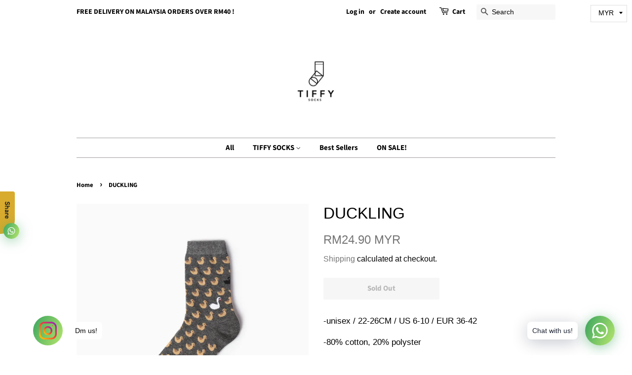

--- FILE ---
content_type: text/html; charset=utf-8
request_url: https://www.tiffysocks.com/products/duckling
body_size: 17877
content:
<!doctype html>
<html class="no-js">
<head>

  <!-- Basic page needs ================================================== -->
  <meta charset="utf-8">
  <meta http-equiv="X-UA-Compatible" content="IE=edge,chrome=1">

  
  <link rel="shortcut icon" href="//www.tiffysocks.com/cdn/shop/files/60798911_383733165685025_8230233348702732288_o_32x32.png?v=1613685084" type="image/png" />
  

  <!-- Title and description ================================================== -->
  <title>
  DUCKLING &ndash; TIFFY SOCKS 
  </title>

  
  <meta name="description" content="-unisex / 22-26CM / US 6-10 / EUR 36-42 -80% cotton, 20% polyster  ">
  

  <!-- Social meta ================================================== -->
  <!-- /snippets/social-meta-tags.liquid -->




<meta property="og:site_name" content="TIFFY SOCKS ">
<meta property="og:url" content="https://www.tiffysocks.com/products/duckling">
<meta property="og:title" content="DUCKLING">
<meta property="og:type" content="product">
<meta property="og:description" content="-unisex / 22-26CM / US 6-10 / EUR 36-42 -80% cotton, 20% polyster  ">

  <meta property="og:price:amount" content="24.90">
  <meta property="og:price:currency" content="MYR">

<meta property="og:image" content="http://www.tiffysocks.com/cdn/shop/products/IMG_2406_1200x1200.JPG?v=1527186856">
<meta property="og:image:secure_url" content="https://www.tiffysocks.com/cdn/shop/products/IMG_2406_1200x1200.JPG?v=1527186856">


<meta name="twitter:card" content="summary_large_image">
<meta name="twitter:title" content="DUCKLING">
<meta name="twitter:description" content="-unisex / 22-26CM / US 6-10 / EUR 36-42 -80% cotton, 20% polyster  ">


  <!-- Helpers ================================================== -->
  <link rel="canonical" href="https://www.tiffysocks.com/products/duckling">
  <meta name="viewport" content="width=device-width,initial-scale=1">
  <meta name="theme-color" content="#767676">

  <!-- CSS ================================================== -->
  <link href="//www.tiffysocks.com/cdn/shop/t/6/assets/timber.scss.css?v=171140521922949076031759252109" rel="stylesheet" type="text/css" media="all" />
  <link href="//www.tiffysocks.com/cdn/shop/t/6/assets/theme.scss.css?v=120388575793592535961759252109" rel="stylesheet" type="text/css" media="all" />

  <script>
    window.theme = window.theme || {};

    var theme = {
      strings: {
        addToCart: "Add to Cart",
        soldOut: "Sold Out",
        unavailable: "Unavailable",
        zoomClose: "Close (Esc)",
        zoomPrev: "Previous (Left arrow key)",
        zoomNext: "Next (Right arrow key)",
        addressError: "Error looking up that address",
        addressNoResults: "No results for that address",
        addressQueryLimit: "You have exceeded the Google API usage limit. Consider upgrading to a \u003ca href=\"https:\/\/developers.google.com\/maps\/premium\/usage-limits\"\u003ePremium Plan\u003c\/a\u003e.",
        authError: "There was a problem authenticating your Google Maps API Key."
      },
      settings: {
        // Adding some settings to allow the editor to update correctly when they are changed
        enableWideLayout: false,
        typeAccentTransform: false,
        typeAccentSpacing: false,
        baseFontSize: '17px',
        headerBaseFontSize: '32px',
        accentFontSize: '15px'
      },
      variables: {
        mediaQueryMedium: 'screen and (max-width: 768px)',
        bpSmall: false
      },
      moneyFormat: "\u003cspan class=money\u003eRM{{amount}} MYR\u003c\/span\u003e"
    }

    document.documentElement.className = document.documentElement.className.replace('no-js', 'supports-js');
  </script>

  <!-- Header hook for plugins ================================================== -->
  <script>window.performance && window.performance.mark && window.performance.mark('shopify.content_for_header.start');</script><meta id="shopify-digital-wallet" name="shopify-digital-wallet" content="/14229544/digital_wallets/dialog">
<meta name="shopify-checkout-api-token" content="c4d5e511470b22c8b5253a23d75e5c14">
<meta id="in-context-paypal-metadata" data-shop-id="14229544" data-venmo-supported="false" data-environment="production" data-locale="en_US" data-paypal-v4="true" data-currency="MYR">
<link rel="alternate" type="application/json+oembed" href="https://www.tiffysocks.com/products/duckling.oembed">
<script async="async" src="/checkouts/internal/preloads.js?locale=en-MY"></script>
<script id="shopify-features" type="application/json">{"accessToken":"c4d5e511470b22c8b5253a23d75e5c14","betas":["rich-media-storefront-analytics"],"domain":"www.tiffysocks.com","predictiveSearch":true,"shopId":14229544,"locale":"en"}</script>
<script>var Shopify = Shopify || {};
Shopify.shop = "tiffysocks.myshopify.com";
Shopify.locale = "en";
Shopify.currency = {"active":"MYR","rate":"1.0"};
Shopify.country = "MY";
Shopify.theme = {"name":"Minimal","id":32611303458,"schema_name":"Minimal","schema_version":"8.4.3","theme_store_id":380,"role":"main"};
Shopify.theme.handle = "null";
Shopify.theme.style = {"id":null,"handle":null};
Shopify.cdnHost = "www.tiffysocks.com/cdn";
Shopify.routes = Shopify.routes || {};
Shopify.routes.root = "/";</script>
<script type="module">!function(o){(o.Shopify=o.Shopify||{}).modules=!0}(window);</script>
<script>!function(o){function n(){var o=[];function n(){o.push(Array.prototype.slice.apply(arguments))}return n.q=o,n}var t=o.Shopify=o.Shopify||{};t.loadFeatures=n(),t.autoloadFeatures=n()}(window);</script>
<script id="shop-js-analytics" type="application/json">{"pageType":"product"}</script>
<script defer="defer" async type="module" src="//www.tiffysocks.com/cdn/shopifycloud/shop-js/modules/v2/client.init-shop-cart-sync_C5BV16lS.en.esm.js"></script>
<script defer="defer" async type="module" src="//www.tiffysocks.com/cdn/shopifycloud/shop-js/modules/v2/chunk.common_CygWptCX.esm.js"></script>
<script type="module">
  await import("//www.tiffysocks.com/cdn/shopifycloud/shop-js/modules/v2/client.init-shop-cart-sync_C5BV16lS.en.esm.js");
await import("//www.tiffysocks.com/cdn/shopifycloud/shop-js/modules/v2/chunk.common_CygWptCX.esm.js");

  window.Shopify.SignInWithShop?.initShopCartSync?.({"fedCMEnabled":true,"windoidEnabled":true});

</script>
<script>(function() {
  var isLoaded = false;
  function asyncLoad() {
    if (isLoaded) return;
    isLoaded = true;
    var urls = ["\/\/shopify.privy.com\/widget.js?shop=tiffysocks.myshopify.com","https:\/\/js.smile.io\/v1\/smile-shopify.js?shop=tiffysocks.myshopify.com","https:\/\/cdn.shopify.com\/s\/files\/1\/0033\/3538\/9233\/files\/28aug26paidd20_free_final.js?v=1598190037\u0026shop=tiffysocks.myshopify.com"];
    for (var i = 0; i < urls.length; i++) {
      var s = document.createElement('script');
      s.type = 'text/javascript';
      s.async = true;
      s.src = urls[i];
      var x = document.getElementsByTagName('script')[0];
      x.parentNode.insertBefore(s, x);
    }
  };
  if(window.attachEvent) {
    window.attachEvent('onload', asyncLoad);
  } else {
    window.addEventListener('load', asyncLoad, false);
  }
})();</script>
<script id="__st">var __st={"a":14229544,"offset":28800,"reqid":"d4c41f3f-97bb-4a50-9393-f13697bf2cb5-1768678196","pageurl":"www.tiffysocks.com\/products\/duckling","u":"521a2db47e8c","p":"product","rtyp":"product","rid":9079276609};</script>
<script>window.ShopifyPaypalV4VisibilityTracking = true;</script>
<script id="captcha-bootstrap">!function(){'use strict';const t='contact',e='account',n='new_comment',o=[[t,t],['blogs',n],['comments',n],[t,'customer']],c=[[e,'customer_login'],[e,'guest_login'],[e,'recover_customer_password'],[e,'create_customer']],r=t=>t.map((([t,e])=>`form[action*='/${t}']:not([data-nocaptcha='true']) input[name='form_type'][value='${e}']`)).join(','),a=t=>()=>t?[...document.querySelectorAll(t)].map((t=>t.form)):[];function s(){const t=[...o],e=r(t);return a(e)}const i='password',u='form_key',d=['recaptcha-v3-token','g-recaptcha-response','h-captcha-response',i],f=()=>{try{return window.sessionStorage}catch{return}},m='__shopify_v',_=t=>t.elements[u];function p(t,e,n=!1){try{const o=window.sessionStorage,c=JSON.parse(o.getItem(e)),{data:r}=function(t){const{data:e,action:n}=t;return t[m]||n?{data:e,action:n}:{data:t,action:n}}(c);for(const[e,n]of Object.entries(r))t.elements[e]&&(t.elements[e].value=n);n&&o.removeItem(e)}catch(o){console.error('form repopulation failed',{error:o})}}const l='form_type',E='cptcha';function T(t){t.dataset[E]=!0}const w=window,h=w.document,L='Shopify',v='ce_forms',y='captcha';let A=!1;((t,e)=>{const n=(g='f06e6c50-85a8-45c8-87d0-21a2b65856fe',I='https://cdn.shopify.com/shopifycloud/storefront-forms-hcaptcha/ce_storefront_forms_captcha_hcaptcha.v1.5.2.iife.js',D={infoText:'Protected by hCaptcha',privacyText:'Privacy',termsText:'Terms'},(t,e,n)=>{const o=w[L][v],c=o.bindForm;if(c)return c(t,g,e,D).then(n);var r;o.q.push([[t,g,e,D],n]),r=I,A||(h.body.append(Object.assign(h.createElement('script'),{id:'captcha-provider',async:!0,src:r})),A=!0)});var g,I,D;w[L]=w[L]||{},w[L][v]=w[L][v]||{},w[L][v].q=[],w[L][y]=w[L][y]||{},w[L][y].protect=function(t,e){n(t,void 0,e),T(t)},Object.freeze(w[L][y]),function(t,e,n,w,h,L){const[v,y,A,g]=function(t,e,n){const i=e?o:[],u=t?c:[],d=[...i,...u],f=r(d),m=r(i),_=r(d.filter((([t,e])=>n.includes(e))));return[a(f),a(m),a(_),s()]}(w,h,L),I=t=>{const e=t.target;return e instanceof HTMLFormElement?e:e&&e.form},D=t=>v().includes(t);t.addEventListener('submit',(t=>{const e=I(t);if(!e)return;const n=D(e)&&!e.dataset.hcaptchaBound&&!e.dataset.recaptchaBound,o=_(e),c=g().includes(e)&&(!o||!o.value);(n||c)&&t.preventDefault(),c&&!n&&(function(t){try{if(!f())return;!function(t){const e=f();if(!e)return;const n=_(t);if(!n)return;const o=n.value;o&&e.removeItem(o)}(t);const e=Array.from(Array(32),(()=>Math.random().toString(36)[2])).join('');!function(t,e){_(t)||t.append(Object.assign(document.createElement('input'),{type:'hidden',name:u})),t.elements[u].value=e}(t,e),function(t,e){const n=f();if(!n)return;const o=[...t.querySelectorAll(`input[type='${i}']`)].map((({name:t})=>t)),c=[...d,...o],r={};for(const[a,s]of new FormData(t).entries())c.includes(a)||(r[a]=s);n.setItem(e,JSON.stringify({[m]:1,action:t.action,data:r}))}(t,e)}catch(e){console.error('failed to persist form',e)}}(e),e.submit())}));const S=(t,e)=>{t&&!t.dataset[E]&&(n(t,e.some((e=>e===t))),T(t))};for(const o of['focusin','change'])t.addEventListener(o,(t=>{const e=I(t);D(e)&&S(e,y())}));const B=e.get('form_key'),M=e.get(l),P=B&&M;t.addEventListener('DOMContentLoaded',(()=>{const t=y();if(P)for(const e of t)e.elements[l].value===M&&p(e,B);[...new Set([...A(),...v().filter((t=>'true'===t.dataset.shopifyCaptcha))])].forEach((e=>S(e,t)))}))}(h,new URLSearchParams(w.location.search),n,t,e,['guest_login'])})(!0,!0)}();</script>
<script integrity="sha256-4kQ18oKyAcykRKYeNunJcIwy7WH5gtpwJnB7kiuLZ1E=" data-source-attribution="shopify.loadfeatures" defer="defer" src="//www.tiffysocks.com/cdn/shopifycloud/storefront/assets/storefront/load_feature-a0a9edcb.js" crossorigin="anonymous"></script>
<script data-source-attribution="shopify.dynamic_checkout.dynamic.init">var Shopify=Shopify||{};Shopify.PaymentButton=Shopify.PaymentButton||{isStorefrontPortableWallets:!0,init:function(){window.Shopify.PaymentButton.init=function(){};var t=document.createElement("script");t.src="https://www.tiffysocks.com/cdn/shopifycloud/portable-wallets/latest/portable-wallets.en.js",t.type="module",document.head.appendChild(t)}};
</script>
<script data-source-attribution="shopify.dynamic_checkout.buyer_consent">
  function portableWalletsHideBuyerConsent(e){var t=document.getElementById("shopify-buyer-consent"),n=document.getElementById("shopify-subscription-policy-button");t&&n&&(t.classList.add("hidden"),t.setAttribute("aria-hidden","true"),n.removeEventListener("click",e))}function portableWalletsShowBuyerConsent(e){var t=document.getElementById("shopify-buyer-consent"),n=document.getElementById("shopify-subscription-policy-button");t&&n&&(t.classList.remove("hidden"),t.removeAttribute("aria-hidden"),n.addEventListener("click",e))}window.Shopify?.PaymentButton&&(window.Shopify.PaymentButton.hideBuyerConsent=portableWalletsHideBuyerConsent,window.Shopify.PaymentButton.showBuyerConsent=portableWalletsShowBuyerConsent);
</script>
<script data-source-attribution="shopify.dynamic_checkout.cart.bootstrap">document.addEventListener("DOMContentLoaded",(function(){function t(){return document.querySelector("shopify-accelerated-checkout-cart, shopify-accelerated-checkout")}if(t())Shopify.PaymentButton.init();else{new MutationObserver((function(e,n){t()&&(Shopify.PaymentButton.init(),n.disconnect())})).observe(document.body,{childList:!0,subtree:!0})}}));
</script>
<link id="shopify-accelerated-checkout-styles" rel="stylesheet" media="screen" href="https://www.tiffysocks.com/cdn/shopifycloud/portable-wallets/latest/accelerated-checkout-backwards-compat.css" crossorigin="anonymous">
<style id="shopify-accelerated-checkout-cart">
        #shopify-buyer-consent {
  margin-top: 1em;
  display: inline-block;
  width: 100%;
}

#shopify-buyer-consent.hidden {
  display: none;
}

#shopify-subscription-policy-button {
  background: none;
  border: none;
  padding: 0;
  text-decoration: underline;
  font-size: inherit;
  cursor: pointer;
}

#shopify-subscription-policy-button::before {
  box-shadow: none;
}

      </style>

<script>window.performance && window.performance.mark && window.performance.mark('shopify.content_for_header.end');</script>

  <script src="//www.tiffysocks.com/cdn/shop/t/6/assets/jquery-2.2.3.min.js?v=58211863146907186831536526320" type="text/javascript"></script>

  <script src="//www.tiffysocks.com/cdn/shop/t/6/assets/lazysizes.min.js?v=177476512571513845041536526320" async="async"></script>

  
  


<script>
window.mlvedaShopCurrency = "MYR";
window.shopCurrency = "MYR";
window.supported_currencies = "MYR AUD USD TWD BND EUR GBP HKD CNY JPY NZD SGD KRW";
</script><link href="https://monorail-edge.shopifysvc.com" rel="dns-prefetch">
<script>(function(){if ("sendBeacon" in navigator && "performance" in window) {try {var session_token_from_headers = performance.getEntriesByType('navigation')[0].serverTiming.find(x => x.name == '_s').description;} catch {var session_token_from_headers = undefined;}var session_cookie_matches = document.cookie.match(/_shopify_s=([^;]*)/);var session_token_from_cookie = session_cookie_matches && session_cookie_matches.length === 2 ? session_cookie_matches[1] : "";var session_token = session_token_from_headers || session_token_from_cookie || "";function handle_abandonment_event(e) {var entries = performance.getEntries().filter(function(entry) {return /monorail-edge.shopifysvc.com/.test(entry.name);});if (!window.abandonment_tracked && entries.length === 0) {window.abandonment_tracked = true;var currentMs = Date.now();var navigation_start = performance.timing.navigationStart;var payload = {shop_id: 14229544,url: window.location.href,navigation_start,duration: currentMs - navigation_start,session_token,page_type: "product"};window.navigator.sendBeacon("https://monorail-edge.shopifysvc.com/v1/produce", JSON.stringify({schema_id: "online_store_buyer_site_abandonment/1.1",payload: payload,metadata: {event_created_at_ms: currentMs,event_sent_at_ms: currentMs}}));}}window.addEventListener('pagehide', handle_abandonment_event);}}());</script>
<script id="web-pixels-manager-setup">(function e(e,d,r,n,o){if(void 0===o&&(o={}),!Boolean(null===(a=null===(i=window.Shopify)||void 0===i?void 0:i.analytics)||void 0===a?void 0:a.replayQueue)){var i,a;window.Shopify=window.Shopify||{};var t=window.Shopify;t.analytics=t.analytics||{};var s=t.analytics;s.replayQueue=[],s.publish=function(e,d,r){return s.replayQueue.push([e,d,r]),!0};try{self.performance.mark("wpm:start")}catch(e){}var l=function(){var e={modern:/Edge?\/(1{2}[4-9]|1[2-9]\d|[2-9]\d{2}|\d{4,})\.\d+(\.\d+|)|Firefox\/(1{2}[4-9]|1[2-9]\d|[2-9]\d{2}|\d{4,})\.\d+(\.\d+|)|Chrom(ium|e)\/(9{2}|\d{3,})\.\d+(\.\d+|)|(Maci|X1{2}).+ Version\/(15\.\d+|(1[6-9]|[2-9]\d|\d{3,})\.\d+)([,.]\d+|)( \(\w+\)|)( Mobile\/\w+|) Safari\/|Chrome.+OPR\/(9{2}|\d{3,})\.\d+\.\d+|(CPU[ +]OS|iPhone[ +]OS|CPU[ +]iPhone|CPU IPhone OS|CPU iPad OS)[ +]+(15[._]\d+|(1[6-9]|[2-9]\d|\d{3,})[._]\d+)([._]\d+|)|Android:?[ /-](13[3-9]|1[4-9]\d|[2-9]\d{2}|\d{4,})(\.\d+|)(\.\d+|)|Android.+Firefox\/(13[5-9]|1[4-9]\d|[2-9]\d{2}|\d{4,})\.\d+(\.\d+|)|Android.+Chrom(ium|e)\/(13[3-9]|1[4-9]\d|[2-9]\d{2}|\d{4,})\.\d+(\.\d+|)|SamsungBrowser\/([2-9]\d|\d{3,})\.\d+/,legacy:/Edge?\/(1[6-9]|[2-9]\d|\d{3,})\.\d+(\.\d+|)|Firefox\/(5[4-9]|[6-9]\d|\d{3,})\.\d+(\.\d+|)|Chrom(ium|e)\/(5[1-9]|[6-9]\d|\d{3,})\.\d+(\.\d+|)([\d.]+$|.*Safari\/(?![\d.]+ Edge\/[\d.]+$))|(Maci|X1{2}).+ Version\/(10\.\d+|(1[1-9]|[2-9]\d|\d{3,})\.\d+)([,.]\d+|)( \(\w+\)|)( Mobile\/\w+|) Safari\/|Chrome.+OPR\/(3[89]|[4-9]\d|\d{3,})\.\d+\.\d+|(CPU[ +]OS|iPhone[ +]OS|CPU[ +]iPhone|CPU IPhone OS|CPU iPad OS)[ +]+(10[._]\d+|(1[1-9]|[2-9]\d|\d{3,})[._]\d+)([._]\d+|)|Android:?[ /-](13[3-9]|1[4-9]\d|[2-9]\d{2}|\d{4,})(\.\d+|)(\.\d+|)|Mobile Safari.+OPR\/([89]\d|\d{3,})\.\d+\.\d+|Android.+Firefox\/(13[5-9]|1[4-9]\d|[2-9]\d{2}|\d{4,})\.\d+(\.\d+|)|Android.+Chrom(ium|e)\/(13[3-9]|1[4-9]\d|[2-9]\d{2}|\d{4,})\.\d+(\.\d+|)|Android.+(UC? ?Browser|UCWEB|U3)[ /]?(15\.([5-9]|\d{2,})|(1[6-9]|[2-9]\d|\d{3,})\.\d+)\.\d+|SamsungBrowser\/(5\.\d+|([6-9]|\d{2,})\.\d+)|Android.+MQ{2}Browser\/(14(\.(9|\d{2,})|)|(1[5-9]|[2-9]\d|\d{3,})(\.\d+|))(\.\d+|)|K[Aa][Ii]OS\/(3\.\d+|([4-9]|\d{2,})\.\d+)(\.\d+|)/},d=e.modern,r=e.legacy,n=navigator.userAgent;return n.match(d)?"modern":n.match(r)?"legacy":"unknown"}(),u="modern"===l?"modern":"legacy",c=(null!=n?n:{modern:"",legacy:""})[u],f=function(e){return[e.baseUrl,"/wpm","/b",e.hashVersion,"modern"===e.buildTarget?"m":"l",".js"].join("")}({baseUrl:d,hashVersion:r,buildTarget:u}),m=function(e){var d=e.version,r=e.bundleTarget,n=e.surface,o=e.pageUrl,i=e.monorailEndpoint;return{emit:function(e){var a=e.status,t=e.errorMsg,s=(new Date).getTime(),l=JSON.stringify({metadata:{event_sent_at_ms:s},events:[{schema_id:"web_pixels_manager_load/3.1",payload:{version:d,bundle_target:r,page_url:o,status:a,surface:n,error_msg:t},metadata:{event_created_at_ms:s}}]});if(!i)return console&&console.warn&&console.warn("[Web Pixels Manager] No Monorail endpoint provided, skipping logging."),!1;try{return self.navigator.sendBeacon.bind(self.navigator)(i,l)}catch(e){}var u=new XMLHttpRequest;try{return u.open("POST",i,!0),u.setRequestHeader("Content-Type","text/plain"),u.send(l),!0}catch(e){return console&&console.warn&&console.warn("[Web Pixels Manager] Got an unhandled error while logging to Monorail."),!1}}}}({version:r,bundleTarget:l,surface:e.surface,pageUrl:self.location.href,monorailEndpoint:e.monorailEndpoint});try{o.browserTarget=l,function(e){var d=e.src,r=e.async,n=void 0===r||r,o=e.onload,i=e.onerror,a=e.sri,t=e.scriptDataAttributes,s=void 0===t?{}:t,l=document.createElement("script"),u=document.querySelector("head"),c=document.querySelector("body");if(l.async=n,l.src=d,a&&(l.integrity=a,l.crossOrigin="anonymous"),s)for(var f in s)if(Object.prototype.hasOwnProperty.call(s,f))try{l.dataset[f]=s[f]}catch(e){}if(o&&l.addEventListener("load",o),i&&l.addEventListener("error",i),u)u.appendChild(l);else{if(!c)throw new Error("Did not find a head or body element to append the script");c.appendChild(l)}}({src:f,async:!0,onload:function(){if(!function(){var e,d;return Boolean(null===(d=null===(e=window.Shopify)||void 0===e?void 0:e.analytics)||void 0===d?void 0:d.initialized)}()){var d=window.webPixelsManager.init(e)||void 0;if(d){var r=window.Shopify.analytics;r.replayQueue.forEach((function(e){var r=e[0],n=e[1],o=e[2];d.publishCustomEvent(r,n,o)})),r.replayQueue=[],r.publish=d.publishCustomEvent,r.visitor=d.visitor,r.initialized=!0}}},onerror:function(){return m.emit({status:"failed",errorMsg:"".concat(f," has failed to load")})},sri:function(e){var d=/^sha384-[A-Za-z0-9+/=]+$/;return"string"==typeof e&&d.test(e)}(c)?c:"",scriptDataAttributes:o}),m.emit({status:"loading"})}catch(e){m.emit({status:"failed",errorMsg:(null==e?void 0:e.message)||"Unknown error"})}}})({shopId: 14229544,storefrontBaseUrl: "https://www.tiffysocks.com",extensionsBaseUrl: "https://extensions.shopifycdn.com/cdn/shopifycloud/web-pixels-manager",monorailEndpoint: "https://monorail-edge.shopifysvc.com/unstable/produce_batch",surface: "storefront-renderer",enabledBetaFlags: ["2dca8a86"],webPixelsConfigList: [{"id":"97026243","configuration":"{\"pixel_id\":\"1142608399508871\",\"pixel_type\":\"facebook_pixel\",\"metaapp_system_user_token\":\"-\"}","eventPayloadVersion":"v1","runtimeContext":"OPEN","scriptVersion":"ca16bc87fe92b6042fbaa3acc2fbdaa6","type":"APP","apiClientId":2329312,"privacyPurposes":["ANALYTICS","MARKETING","SALE_OF_DATA"],"dataSharingAdjustments":{"protectedCustomerApprovalScopes":["read_customer_address","read_customer_email","read_customer_name","read_customer_personal_data","read_customer_phone"]}},{"id":"50397379","eventPayloadVersion":"v1","runtimeContext":"LAX","scriptVersion":"1","type":"CUSTOM","privacyPurposes":["MARKETING"],"name":"Meta pixel (migrated)"},{"id":"73171139","eventPayloadVersion":"v1","runtimeContext":"LAX","scriptVersion":"1","type":"CUSTOM","privacyPurposes":["ANALYTICS"],"name":"Google Analytics tag (migrated)"},{"id":"shopify-app-pixel","configuration":"{}","eventPayloadVersion":"v1","runtimeContext":"STRICT","scriptVersion":"0450","apiClientId":"shopify-pixel","type":"APP","privacyPurposes":["ANALYTICS","MARKETING"]},{"id":"shopify-custom-pixel","eventPayloadVersion":"v1","runtimeContext":"LAX","scriptVersion":"0450","apiClientId":"shopify-pixel","type":"CUSTOM","privacyPurposes":["ANALYTICS","MARKETING"]}],isMerchantRequest: false,initData: {"shop":{"name":"TIFFY SOCKS ","paymentSettings":{"currencyCode":"MYR"},"myshopifyDomain":"tiffysocks.myshopify.com","countryCode":"MY","storefrontUrl":"https:\/\/www.tiffysocks.com"},"customer":null,"cart":null,"checkout":null,"productVariants":[{"price":{"amount":24.9,"currencyCode":"MYR"},"product":{"title":"DUCKLING","vendor":"tiffysocks","id":"9079276609","untranslatedTitle":"DUCKLING","url":"\/products\/duckling","type":""},"id":"32317868161","image":{"src":"\/\/www.tiffysocks.com\/cdn\/shop\/products\/IMG_2406.JPG?v=1527186856"},"sku":"","title":"Default Title","untranslatedTitle":"Default Title"}],"purchasingCompany":null},},"https://www.tiffysocks.com/cdn","fcfee988w5aeb613cpc8e4bc33m6693e112",{"modern":"","legacy":""},{"shopId":"14229544","storefrontBaseUrl":"https:\/\/www.tiffysocks.com","extensionBaseUrl":"https:\/\/extensions.shopifycdn.com\/cdn\/shopifycloud\/web-pixels-manager","surface":"storefront-renderer","enabledBetaFlags":"[\"2dca8a86\"]","isMerchantRequest":"false","hashVersion":"fcfee988w5aeb613cpc8e4bc33m6693e112","publish":"custom","events":"[[\"page_viewed\",{}],[\"product_viewed\",{\"productVariant\":{\"price\":{\"amount\":24.9,\"currencyCode\":\"MYR\"},\"product\":{\"title\":\"DUCKLING\",\"vendor\":\"tiffysocks\",\"id\":\"9079276609\",\"untranslatedTitle\":\"DUCKLING\",\"url\":\"\/products\/duckling\",\"type\":\"\"},\"id\":\"32317868161\",\"image\":{\"src\":\"\/\/www.tiffysocks.com\/cdn\/shop\/products\/IMG_2406.JPG?v=1527186856\"},\"sku\":\"\",\"title\":\"Default Title\",\"untranslatedTitle\":\"Default Title\"}}]]"});</script><script>
  window.ShopifyAnalytics = window.ShopifyAnalytics || {};
  window.ShopifyAnalytics.meta = window.ShopifyAnalytics.meta || {};
  window.ShopifyAnalytics.meta.currency = 'MYR';
  var meta = {"product":{"id":9079276609,"gid":"gid:\/\/shopify\/Product\/9079276609","vendor":"tiffysocks","type":"","handle":"duckling","variants":[{"id":32317868161,"price":2490,"name":"DUCKLING","public_title":null,"sku":""}],"remote":false},"page":{"pageType":"product","resourceType":"product","resourceId":9079276609,"requestId":"d4c41f3f-97bb-4a50-9393-f13697bf2cb5-1768678196"}};
  for (var attr in meta) {
    window.ShopifyAnalytics.meta[attr] = meta[attr];
  }
</script>
<script class="analytics">
  (function () {
    var customDocumentWrite = function(content) {
      var jquery = null;

      if (window.jQuery) {
        jquery = window.jQuery;
      } else if (window.Checkout && window.Checkout.$) {
        jquery = window.Checkout.$;
      }

      if (jquery) {
        jquery('body').append(content);
      }
    };

    var hasLoggedConversion = function(token) {
      if (token) {
        return document.cookie.indexOf('loggedConversion=' + token) !== -1;
      }
      return false;
    }

    var setCookieIfConversion = function(token) {
      if (token) {
        var twoMonthsFromNow = new Date(Date.now());
        twoMonthsFromNow.setMonth(twoMonthsFromNow.getMonth() + 2);

        document.cookie = 'loggedConversion=' + token + '; expires=' + twoMonthsFromNow;
      }
    }

    var trekkie = window.ShopifyAnalytics.lib = window.trekkie = window.trekkie || [];
    if (trekkie.integrations) {
      return;
    }
    trekkie.methods = [
      'identify',
      'page',
      'ready',
      'track',
      'trackForm',
      'trackLink'
    ];
    trekkie.factory = function(method) {
      return function() {
        var args = Array.prototype.slice.call(arguments);
        args.unshift(method);
        trekkie.push(args);
        return trekkie;
      };
    };
    for (var i = 0; i < trekkie.methods.length; i++) {
      var key = trekkie.methods[i];
      trekkie[key] = trekkie.factory(key);
    }
    trekkie.load = function(config) {
      trekkie.config = config || {};
      trekkie.config.initialDocumentCookie = document.cookie;
      var first = document.getElementsByTagName('script')[0];
      var script = document.createElement('script');
      script.type = 'text/javascript';
      script.onerror = function(e) {
        var scriptFallback = document.createElement('script');
        scriptFallback.type = 'text/javascript';
        scriptFallback.onerror = function(error) {
                var Monorail = {
      produce: function produce(monorailDomain, schemaId, payload) {
        var currentMs = new Date().getTime();
        var event = {
          schema_id: schemaId,
          payload: payload,
          metadata: {
            event_created_at_ms: currentMs,
            event_sent_at_ms: currentMs
          }
        };
        return Monorail.sendRequest("https://" + monorailDomain + "/v1/produce", JSON.stringify(event));
      },
      sendRequest: function sendRequest(endpointUrl, payload) {
        // Try the sendBeacon API
        if (window && window.navigator && typeof window.navigator.sendBeacon === 'function' && typeof window.Blob === 'function' && !Monorail.isIos12()) {
          var blobData = new window.Blob([payload], {
            type: 'text/plain'
          });

          if (window.navigator.sendBeacon(endpointUrl, blobData)) {
            return true;
          } // sendBeacon was not successful

        } // XHR beacon

        var xhr = new XMLHttpRequest();

        try {
          xhr.open('POST', endpointUrl);
          xhr.setRequestHeader('Content-Type', 'text/plain');
          xhr.send(payload);
        } catch (e) {
          console.log(e);
        }

        return false;
      },
      isIos12: function isIos12() {
        return window.navigator.userAgent.lastIndexOf('iPhone; CPU iPhone OS 12_') !== -1 || window.navigator.userAgent.lastIndexOf('iPad; CPU OS 12_') !== -1;
      }
    };
    Monorail.produce('monorail-edge.shopifysvc.com',
      'trekkie_storefront_load_errors/1.1',
      {shop_id: 14229544,
      theme_id: 32611303458,
      app_name: "storefront",
      context_url: window.location.href,
      source_url: "//www.tiffysocks.com/cdn/s/trekkie.storefront.cd680fe47e6c39ca5d5df5f0a32d569bc48c0f27.min.js"});

        };
        scriptFallback.async = true;
        scriptFallback.src = '//www.tiffysocks.com/cdn/s/trekkie.storefront.cd680fe47e6c39ca5d5df5f0a32d569bc48c0f27.min.js';
        first.parentNode.insertBefore(scriptFallback, first);
      };
      script.async = true;
      script.src = '//www.tiffysocks.com/cdn/s/trekkie.storefront.cd680fe47e6c39ca5d5df5f0a32d569bc48c0f27.min.js';
      first.parentNode.insertBefore(script, first);
    };
    trekkie.load(
      {"Trekkie":{"appName":"storefront","development":false,"defaultAttributes":{"shopId":14229544,"isMerchantRequest":null,"themeId":32611303458,"themeCityHash":"17740858126354867436","contentLanguage":"en","currency":"MYR","eventMetadataId":"bcfff85d-c8d5-4ca2-8a82-ae12a09d70f7"},"isServerSideCookieWritingEnabled":true,"monorailRegion":"shop_domain","enabledBetaFlags":["65f19447"]},"Session Attribution":{},"S2S":{"facebookCapiEnabled":false,"source":"trekkie-storefront-renderer","apiClientId":580111}}
    );

    var loaded = false;
    trekkie.ready(function() {
      if (loaded) return;
      loaded = true;

      window.ShopifyAnalytics.lib = window.trekkie;

      var originalDocumentWrite = document.write;
      document.write = customDocumentWrite;
      try { window.ShopifyAnalytics.merchantGoogleAnalytics.call(this); } catch(error) {};
      document.write = originalDocumentWrite;

      window.ShopifyAnalytics.lib.page(null,{"pageType":"product","resourceType":"product","resourceId":9079276609,"requestId":"d4c41f3f-97bb-4a50-9393-f13697bf2cb5-1768678196","shopifyEmitted":true});

      var match = window.location.pathname.match(/checkouts\/(.+)\/(thank_you|post_purchase)/)
      var token = match? match[1]: undefined;
      if (!hasLoggedConversion(token)) {
        setCookieIfConversion(token);
        window.ShopifyAnalytics.lib.track("Viewed Product",{"currency":"MYR","variantId":32317868161,"productId":9079276609,"productGid":"gid:\/\/shopify\/Product\/9079276609","name":"DUCKLING","price":"24.90","sku":"","brand":"tiffysocks","variant":null,"category":"","nonInteraction":true,"remote":false},undefined,undefined,{"shopifyEmitted":true});
      window.ShopifyAnalytics.lib.track("monorail:\/\/trekkie_storefront_viewed_product\/1.1",{"currency":"MYR","variantId":32317868161,"productId":9079276609,"productGid":"gid:\/\/shopify\/Product\/9079276609","name":"DUCKLING","price":"24.90","sku":"","brand":"tiffysocks","variant":null,"category":"","nonInteraction":true,"remote":false,"referer":"https:\/\/www.tiffysocks.com\/products\/duckling"});
      }
    });


        var eventsListenerScript = document.createElement('script');
        eventsListenerScript.async = true;
        eventsListenerScript.src = "//www.tiffysocks.com/cdn/shopifycloud/storefront/assets/shop_events_listener-3da45d37.js";
        document.getElementsByTagName('head')[0].appendChild(eventsListenerScript);

})();</script>
  <script>
  if (!window.ga || (window.ga && typeof window.ga !== 'function')) {
    window.ga = function ga() {
      (window.ga.q = window.ga.q || []).push(arguments);
      if (window.Shopify && window.Shopify.analytics && typeof window.Shopify.analytics.publish === 'function') {
        window.Shopify.analytics.publish("ga_stub_called", {}, {sendTo: "google_osp_migration"});
      }
      console.error("Shopify's Google Analytics stub called with:", Array.from(arguments), "\nSee https://help.shopify.com/manual/promoting-marketing/pixels/pixel-migration#google for more information.");
    };
    if (window.Shopify && window.Shopify.analytics && typeof window.Shopify.analytics.publish === 'function') {
      window.Shopify.analytics.publish("ga_stub_initialized", {}, {sendTo: "google_osp_migration"});
    }
  }
</script>
<script
  defer
  src="https://www.tiffysocks.com/cdn/shopifycloud/perf-kit/shopify-perf-kit-3.0.4.min.js"
  data-application="storefront-renderer"
  data-shop-id="14229544"
  data-render-region="gcp-us-central1"
  data-page-type="product"
  data-theme-instance-id="32611303458"
  data-theme-name="Minimal"
  data-theme-version="8.4.3"
  data-monorail-region="shop_domain"
  data-resource-timing-sampling-rate="10"
  data-shs="true"
  data-shs-beacon="true"
  data-shs-export-with-fetch="true"
  data-shs-logs-sample-rate="1"
  data-shs-beacon-endpoint="https://www.tiffysocks.com/api/collect"
></script>
</head>

<body id="duckling" class="template-product" >

  <div id="shopify-section-header" class="shopify-section"><style>
  .logo__image-wrapper {
    max-width: 170px;
  }
  /*================= If logo is above navigation ================== */
  
    .site-nav {
      
        border-top: 1px solid #a29d9d;
        border-bottom: 1px solid #a29d9d;
      
      margin-top: 30px;
    }

    
      .logo__image-wrapper {
        margin: 0 auto;
      }
    
  

  /*============ If logo is on the same line as navigation ============ */
  


  
</style>

<div data-section-id="header" data-section-type="header-section">
  <div class="header-bar">
    <div class="wrapper medium-down--hide">
      <div class="post-large--display-table">

        
          <div class="header-bar__left post-large--display-table-cell">

            

            

            
              <div class="header-bar__module header-bar__message">
                
                  FREE DELIVERY ON MALAYSIA ORDERS OVER RM40 !
                
              </div>
            

          </div>
        

        <div class="header-bar__right post-large--display-table-cell">

          
            <ul class="header-bar__module header-bar__module--list">
              
                <li>
                  <a href="/account/login" id="customer_login_link">Log in</a>
                </li>
                <li>or</li>
                <li>
                  <a href="/account/register" id="customer_register_link">Create account</a>
                </li>
              
            </ul>
          

          <div class="header-bar__module">
            <span class="header-bar__sep" aria-hidden="true"></span>
            <a href="/cart" class="cart-page-link">
              <span class="icon icon-cart header-bar__cart-icon" aria-hidden="true"></span>
            </a>
          </div>

          <div class="header-bar__module">
            <a href="/cart" class="cart-page-link">
              Cart
              <span class="cart-count header-bar__cart-count hidden-count">0</span>
            </a>
          </div>

          
            
              <div class="header-bar__module header-bar__search">
                


  <form action="/search" method="get" class="header-bar__search-form clearfix" role="search">
    
    <button type="submit" class="btn btn--search icon-fallback-text header-bar__search-submit">
      <span class="icon icon-search" aria-hidden="true"></span>
      <span class="fallback-text">Search</span>
    </button>
    <input type="search" name="q" value="" aria-label="Search" class="header-bar__search-input" placeholder="Search">
  </form>


              </div>
            
          

        </div>
      </div>
    </div>

    <div class="wrapper post-large--hide announcement-bar--mobile">
      
        
          <span>FREE DELIVERY ON MALAYSIA ORDERS OVER RM40 !</span>
        
      
    </div>

    <div class="wrapper post-large--hide">
      
        <button type="button" class="mobile-nav-trigger" id="MobileNavTrigger" aria-controls="MobileNav" aria-expanded="false">
          <span class="icon icon-hamburger" aria-hidden="true"></span>
          Menu
        </button>
      
      <a href="/cart" class="cart-page-link mobile-cart-page-link">
        <span class="icon icon-cart header-bar__cart-icon" aria-hidden="true"></span>
        Cart <span class="cart-count hidden-count">0</span>
      </a>
    </div>
    <nav role="navigation">
  <ul id="MobileNav" class="mobile-nav post-large--hide">
    
      
        <li class="mobile-nav__link">
          <a
            href="/collections/frontpage"
            class="mobile-nav"
            >
            All
          </a>
        </li>
      
    
      
        
        <li class="mobile-nav__link" aria-haspopup="true">
          <a
            href="/collections/frontpage"
            class="mobile-nav__sublist-trigger"
            aria-controls="MobileNav-Parent-2"
            aria-expanded="false">
            TIFFY SOCKS
            <span class="icon-fallback-text mobile-nav__sublist-expand" aria-hidden="true">
  <span class="icon icon-plus" aria-hidden="true"></span>
  <span class="fallback-text">+</span>
</span>
<span class="icon-fallback-text mobile-nav__sublist-contract" aria-hidden="true">
  <span class="icon icon-minus" aria-hidden="true"></span>
  <span class="fallback-text">-</span>
</span>

          </a>
          <ul
            id="MobileNav-Parent-2"
            class="mobile-nav__sublist">
            
              <li class="mobile-nav__sublist-link ">
                <a href="/collections/frontpage" class="site-nav__link">All <span class="visually-hidden">TIFFY SOCKS</span></a>
              </li>
            
            
              
                <li class="mobile-nav__sublist-link">
                  <a
                    href="/collections/the-picasso"
                    >
                    THE PICASSO
                  </a>
                </li>
              
            
              
                <li class="mobile-nav__sublist-link">
                  <a
                    href="/collections/sale"
                    >
                    NOM NOM NOM
                  </a>
                </li>
              
            
              
                <li class="mobile-nav__sublist-link">
                  <a
                    href="/collections/ankle-socks"
                    >
                    ANKLE SOCKS
                  </a>
                </li>
              
            
              
                <li class="mobile-nav__sublist-link">
                  <a
                    href="/collections/patterned-socks-1"
                    >
                    PATTERNED SOCKS
                  </a>
                </li>
              
            
              
                <li class="mobile-nav__sublist-link">
                  <a
                    href="/collections/weirdos"
                    >
                    WEIRDOS
                  </a>
                </li>
              
            
              
                <li class="mobile-nav__sublist-link">
                  <a
                    href="/collections/black-white"
                    >
                    BLACK &amp; WHITE
                  </a>
                </li>
              
            
          </ul>
        </li>
      
    
      
        <li class="mobile-nav__link">
          <a
            href="/collections/best-sellers"
            class="mobile-nav"
            >
            Best Sellers
          </a>
        </li>
      
    
      
        <li class="mobile-nav__link">
          <a
            href="/collections/sale-1"
            class="mobile-nav"
            >
            ON SALE!
          </a>
        </li>
      
    

    
      
        <li class="mobile-nav__link">
          <a href="/account/login" id="customer_login_link">Log in</a>
        </li>
        <li class="mobile-nav__link">
          <a href="/account/register" id="customer_register_link">Create account</a>
        </li>
      
    

    <li class="mobile-nav__link">
      
        <div class="header-bar__module header-bar__search">
          


  <form action="/search" method="get" class="header-bar__search-form clearfix" role="search">
    
    <button type="submit" class="btn btn--search icon-fallback-text header-bar__search-submit">
      <span class="icon icon-search" aria-hidden="true"></span>
      <span class="fallback-text">Search</span>
    </button>
    <input type="search" name="q" value="" aria-label="Search" class="header-bar__search-input" placeholder="Search">
  </form>


        </div>
      
    </li>
  </ul>
</nav>

  </div>

  <header class="site-header" role="banner">
    <div class="wrapper">

      
        <div class="grid--full">
          <div class="grid__item">
            
              <div class="h1 site-header__logo" itemscope itemtype="http://schema.org/Organization">
            
              
                <noscript>
                  
                  <div class="logo__image-wrapper">
                    <img src="//www.tiffysocks.com/cdn/shop/files/Snapseed_170x.jpg?v=1613676050" alt="TIFFY SOCKS " />
                  </div>
                </noscript>
                <div class="logo__image-wrapper supports-js">
                  <a href="/" itemprop="url" style="padding-top:100.0%;">
                    
                    <img class="logo__image lazyload"
                         src="//www.tiffysocks.com/cdn/shop/files/Snapseed_300x300.jpg?v=1613676050"
                         data-src="//www.tiffysocks.com/cdn/shop/files/Snapseed_{width}x.jpg?v=1613676050"
                         data-widths="[120, 180, 360, 540, 720, 900, 1080, 1296, 1512, 1728, 1944, 2048]"
                         data-aspectratio="1.0"
                         data-sizes="auto"
                         alt="TIFFY SOCKS "
                         itemprop="logo">
                  </a>
                </div>
              
            
              </div>
            
          </div>
        </div>
        <div class="grid--full medium-down--hide">
          <div class="grid__item">
            
<nav>
  <ul class="site-nav" id="AccessibleNav">
    
      
        <li>
          <a
            href="/collections/frontpage"
            class="site-nav__link"
            data-meganav-type="child"
            >
              All
          </a>
        </li>
      
    
      
      
        <li 
          class="site-nav--has-dropdown "
          aria-haspopup="true">
          <a
            href="/collections/frontpage"
            class="site-nav__link"
            data-meganav-type="parent"
            aria-controls="MenuParent-2"
            aria-expanded="false"
            >
              TIFFY SOCKS
              <span class="icon icon-arrow-down" aria-hidden="true"></span>
          </a>
          <ul
            id="MenuParent-2"
            class="site-nav__dropdown "
            data-meganav-dropdown>
            
              
                <li>
                  <a
                    href="/collections/the-picasso"
                    class="site-nav__link"
                    data-meganav-type="child"
                    
                    tabindex="-1">
                      THE PICASSO
                  </a>
                </li>
              
            
              
                <li>
                  <a
                    href="/collections/sale"
                    class="site-nav__link"
                    data-meganav-type="child"
                    
                    tabindex="-1">
                      NOM NOM NOM
                  </a>
                </li>
              
            
              
                <li>
                  <a
                    href="/collections/ankle-socks"
                    class="site-nav__link"
                    data-meganav-type="child"
                    
                    tabindex="-1">
                      ANKLE SOCKS
                  </a>
                </li>
              
            
              
                <li>
                  <a
                    href="/collections/patterned-socks-1"
                    class="site-nav__link"
                    data-meganav-type="child"
                    
                    tabindex="-1">
                      PATTERNED SOCKS
                  </a>
                </li>
              
            
              
                <li>
                  <a
                    href="/collections/weirdos"
                    class="site-nav__link"
                    data-meganav-type="child"
                    
                    tabindex="-1">
                      WEIRDOS
                  </a>
                </li>
              
            
              
                <li>
                  <a
                    href="/collections/black-white"
                    class="site-nav__link"
                    data-meganav-type="child"
                    
                    tabindex="-1">
                      BLACK &amp; WHITE
                  </a>
                </li>
              
            
          </ul>
        </li>
      
    
      
        <li>
          <a
            href="/collections/best-sellers"
            class="site-nav__link"
            data-meganav-type="child"
            >
              Best Sellers
          </a>
        </li>
      
    
      
        <li>
          <a
            href="/collections/sale-1"
            class="site-nav__link"
            data-meganav-type="child"
            >
              ON SALE!
          </a>
        </li>
      
    
  </ul>
</nav>

          </div>
        </div>
      

    </div>
  </header>
</div>



</div>

  <main class="wrapper main-content" role="main">
    <div class="grid">
        <div class="grid__item">
          

<div id="shopify-section-product-template" class="shopify-section"><div itemscope itemtype="http://schema.org/Product" id="ProductSection" data-section-id="product-template" data-section-type="product-template" data-image-zoom-type="lightbox" data-related-enabled="true" data-show-extra-tab="false" data-extra-tab-content="" data-enable-history-state="true">

  

  

  <meta itemprop="url" content="https://www.tiffysocks.com/products/duckling">
  <meta itemprop="image" content="//www.tiffysocks.com/cdn/shop/products/IMG_2406_grande.JPG?v=1527186856">

  <div class="section-header section-header--breadcrumb">
    

<nav class="breadcrumb" role="navigation" aria-label="breadcrumbs">
  <a href="/" title="Back to the frontpage">Home</a>

  

    
    <span aria-hidden="true" class="breadcrumb__sep">&rsaquo;</span>
    <span>DUCKLING</span>

  
</nav>


  </div>

  <div class="product-single">
    <div class="grid product-single__hero">
      <div class="grid__item post-large--one-half">

        

          <div class="product-single__photos">
            

            
              
              
<style>
  

  #ProductImage-21200458945 {
    max-width: 700px;
    max-height: 700.0px;
  }
  #ProductImageWrapper-21200458945 {
    max-width: 700px;
  }
</style>


              <div id="ProductImageWrapper-21200458945" class="product-single__image-wrapper supports-js zoom-lightbox" data-image-id="21200458945">
                <div style="padding-top:100.0%;">
                  <img id="ProductImage-21200458945"
                       class="product-single__image lazyload"
                       src="//www.tiffysocks.com/cdn/shop/products/IMG_2406_300x300.JPG?v=1527186856"
                       data-src="//www.tiffysocks.com/cdn/shop/products/IMG_2406_{width}x.JPG?v=1527186856"
                       data-widths="[180, 370, 540, 740, 900, 1080, 1296, 1512, 1728, 2048]"
                       data-aspectratio="1.0"
                       data-sizes="auto"
                       
                       alt="DUCKLING - tiffysocks">
                </div>
              </div>
            

            <noscript>
              <img src="//www.tiffysocks.com/cdn/shop/products/IMG_2406_1024x1024@2x.JPG?v=1527186856" alt="DUCKLING - tiffysocks">
            </noscript>
          </div>

          

        

        
        <ul class="gallery" class="hidden">
          
          <li data-image-id="21200458945" class="gallery__item" data-mfp-src="//www.tiffysocks.com/cdn/shop/products/IMG_2406_1024x1024@2x.JPG?v=1527186856"></li>
          
        </ul>
        

      </div>
      <div class="grid__item post-large--one-half">
        
        <h1 itemprop="name">DUCKLING</h1>

        <div itemprop="offers" itemscope itemtype="http://schema.org/Offer">
          

          <meta itemprop="priceCurrency" content="MYR">
          <link itemprop="availability" href="http://schema.org/OutOfStock">

          <div class="product-single__prices product-single__prices--policy-enabled">
            <span id="PriceA11y" class="visually-hidden">Regular price</span>
            <span id="ProductPrice" class="product-single__price" itemprop="price" content="24.9">
              <span class=money>RM24.90 MYR</span>
            </span>

            
              <span id="ComparePriceA11y" class="visually-hidden" aria-hidden="true">Sale price</span>
              <s id="ComparePrice" class="product-single__sale-price hide">
                <span class=money>RM24.90 MYR</span>
              </s>
            
          </div><div class="product-single__policies rte"><a href="/policies/shipping-policy">Shipping</a> calculated at checkout.
</div><form method="post" action="/cart/add" id="product_form_9079276609" accept-charset="UTF-8" class="product-form--wide" enctype="multipart/form-data"><input type="hidden" name="form_type" value="product" /><input type="hidden" name="utf8" value="✓" />
            <select name="id" id="ProductSelect-product-template" class="product-single__variants">
              
                
                  <option disabled="disabled">
                    Default Title - Sold Out
                  </option>
                
              
            </select>

            <div class="product-single__quantity">
              <label for="Quantity">Quantity</label>
              <input type="number" id="Quantity" name="quantity" value="1" min="1" class="quantity-selector">
            </div>

            <button type="submit" name="add" id="AddToCart" class="btn btn--wide">
              <span id="AddToCartText">Add to Cart</span>
            </button>
            
          <input type="hidden" name="product-id" value="9079276609" /><input type="hidden" name="section-id" value="product-template" /></form>

          
            <div class="product-description rte" itemprop="description">
              <meta charset="utf-8">
<p>-unisex<span> / 22-26CM / US 6-10 / EUR 36-42</span></p>
<p><span>-80% cotton, 20% polyster</span></p>
<p> </p>
            </div>
          
          
          <div id="shopify-product-reviews" data-id="9079276609"></div>


          
        </div>

      </div>
    </div>
  </div>

  
    





  <hr class="hr--clear hr--small">
  <div class="section-header section-header--medium">
    <h2 class="h4" class="section-header__title">More from this collection</h2>
  </div>
  <div class="grid-uniform grid-link__container">
    
    
    
      
        
          

          <div class="grid__item post-large--one-quarter medium--one-quarter small--one-half">
            











<div class=" sold-out">
  <a href="/collections/patterned-socks-1/products/egg" class="grid-link">
    <span class="grid-link__image grid-link__image-sold-out grid-link__image--product">
      
      
        <span class="badge badge--sold-out">
          <span class="badge__text">Sold Out</span>
        </span>
      
      <span class="grid-link__image-centered">
        
          
            
            
<style>
  

  #ProductImage-15798703425 {
    max-width: 300px;
    max-height: 300.0px;
  }
  #ProductImageWrapper-15798703425 {
    max-width: 300px;
  }
</style>

            <div id="ProductImageWrapper-15798703425" class="product__img-wrapper supports-js">
              <div style="padding-top:100.0%;">
                <img id="ProductImage-15798703425"
                     class="product__img lazyload"
                     src="//www.tiffysocks.com/cdn/shop/products/PEGG_300x300.jpg?v=1527186857"
                     data-src="//www.tiffysocks.com/cdn/shop/products/PEGG_{width}x.jpg?v=1527186857"
                     data-widths="[150, 220, 360, 470, 600, 750, 940, 1080, 1296, 1512, 1728, 2048]"
                     data-aspectratio="1.0"
                     data-sizes="auto"
                     alt="EGG - tiffysocks">
              </div>
            </div>
          
          <noscript>
            <img src="//www.tiffysocks.com/cdn/shop/products/PEGG_large.jpg?v=1527186857" alt="EGG - tiffysocks" class="product__img">
          </noscript>
        
      </span>
    </span>
    <p class="grid-link__title">EGG</p>
    
    
      <p class="grid-link__meta">
        
        
        
          
            <span class="visually-hidden">Regular price</span>
          
          <span class=money>RM24.90 MYR</span>
        
        <span class="shopify-product-reviews-badge" data-id="7520498177"></span>
        
      </p>
    
  </a>
</div>

          </div>
        
      
    
      
        
          

          <div class="grid__item post-large--one-quarter medium--one-quarter small--one-half">
            











<div class=" sold-out">
  <a href="/collections/patterned-socks-1/products/sushi-2-0" class="grid-link">
    <span class="grid-link__image grid-link__image-sold-out grid-link__image--product">
      
      
        <span class="badge badge--sold-out">
          <span class="badge__text">Sold Out</span>
        </span>
      
      <span class="grid-link__image-centered">
        
          
            
            
<style>
  

  #ProductImage-23060103364803 {
    max-width: 300px;
    max-height: 300.0px;
  }
  #ProductImageWrapper-23060103364803 {
    max-width: 300px;
  }
</style>

            <div id="ProductImageWrapper-23060103364803" class="product__img-wrapper supports-js">
              <div style="padding-top:100.0%;">
                <img id="ProductImage-23060103364803"
                     class="product__img lazyload"
                     src="//www.tiffysocks.com/cdn/shop/products/PhotoRoom_20201223_155537_300x300.png?v=1608710194"
                     data-src="//www.tiffysocks.com/cdn/shop/products/PhotoRoom_20201223_155537_{width}x.png?v=1608710194"
                     data-widths="[150, 220, 360, 470, 600, 750, 940, 1080, 1296, 1512, 1728, 2048]"
                     data-aspectratio="1.0"
                     data-sizes="auto"
                     alt="SUSHI 2.0">
              </div>
            </div>
          
          <noscript>
            <img src="//www.tiffysocks.com/cdn/shop/products/PhotoRoom_20201223_155537_large.png?v=1608710194" alt="SUSHI 2.0" class="product__img">
          </noscript>
        
      </span>
    </span>
    <p class="grid-link__title">SUSHI 2.0</p>
    
    
      <p class="grid-link__meta">
        
        
        
          
            <span class="visually-hidden">Regular price</span>
          
          <span class=money>RM22.90 MYR</span>
        
        <span class="shopify-product-reviews-badge" data-id="9079337409"></span>
        
      </p>
    
  </a>
</div>

          </div>
        
      
    
      
        
          

          <div class="grid__item post-large--one-quarter medium--one-quarter small--one-half">
            











<div class="">
  <a href="/collections/patterned-socks-1/products/watermelon-2" class="grid-link">
    <span class="grid-link__image grid-link__image-sold-out grid-link__image--product">
      
      
      <span class="grid-link__image-centered">
        
          
            
            
<style>
  

  #ProductImage-23059203719363 {
    max-width: 300px;
    max-height: 300.0px;
  }
  #ProductImageWrapper-23059203719363 {
    max-width: 300px;
  }
</style>

            <div id="ProductImageWrapper-23059203719363" class="product__img-wrapper supports-js">
              <div style="padding-top:100.0%;">
                <img id="ProductImage-23059203719363"
                     class="product__img lazyload"
                     src="//www.tiffysocks.com/cdn/shop/products/W2_300x300.jpg?v=1608690852"
                     data-src="//www.tiffysocks.com/cdn/shop/products/W2_{width}x.jpg?v=1608690852"
                     data-widths="[150, 220, 360, 470, 600, 750, 940, 1080, 1296, 1512, 1728, 2048]"
                     data-aspectratio="1.0"
                     data-sizes="auto"
                     alt="PINK WATERMELON">
              </div>
            </div>
          
          <noscript>
            <img src="//www.tiffysocks.com/cdn/shop/products/W2_large.jpg?v=1608690852" alt="PINK WATERMELON" class="product__img">
          </noscript>
        
      </span>
    </span>
    <p class="grid-link__title">PINK WATERMELON</p>
    
    
      <p class="grid-link__meta">
        
        
        
          
            <span class="visually-hidden">Regular price</span>
          
          <span class=money>RM24.90 MYR</span>
        
        <span class="shopify-product-reviews-badge" data-id="7520465729"></span>
        
      </p>
    
  </a>
</div>

          </div>
        
      
    
      
        
          

          <div class="grid__item post-large--one-quarter medium--one-quarter small--one-half">
            











<div class="">
  <a href="/collections/patterned-socks-1/products/fruit-2-0" class="grid-link">
    <span class="grid-link__image grid-link__image-sold-out grid-link__image--product">
      
      
      <span class="grid-link__image-centered">
        
          
            
            
<style>
  

  #ProductImage-21200513601 {
    max-width: 300px;
    max-height: 300.0px;
  }
  #ProductImageWrapper-21200513601 {
    max-width: 300px;
  }
</style>

            <div id="ProductImageWrapper-21200513601" class="product__img-wrapper supports-js">
              <div style="padding-top:100.0%;">
                <img id="ProductImage-21200513601"
                     class="product__img lazyload"
                     src="//www.tiffysocks.com/cdn/shop/products/IMG_2410_300x300.JPG?v=1527186858"
                     data-src="//www.tiffysocks.com/cdn/shop/products/IMG_2410_{width}x.JPG?v=1527186858"
                     data-widths="[150, 220, 360, 470, 600, 750, 940, 1080, 1296, 1512, 1728, 2048]"
                     data-aspectratio="1.0"
                     data-sizes="auto"
                     alt="FRUIT 2.0 - tiffysocks">
              </div>
            </div>
          
          <noscript>
            <img src="//www.tiffysocks.com/cdn/shop/products/IMG_2410_large.JPG?v=1527186858" alt="FRUIT 2.0 - tiffysocks" class="product__img">
          </noscript>
        
      </span>
    </span>
    <p class="grid-link__title">MIX FRUIT</p>
    
    
      <p class="grid-link__meta">
        
        
        
          
            <span class="visually-hidden">Regular price</span>
          
          <span class=money>RM24.90 MYR</span>
        
        <span class="shopify-product-reviews-badge" data-id="9079337793"></span>
        
      </p>
    
  </a>
</div>

          </div>
        
      
    
      
        
      
    
  </div>


  

</div>


  <script type="application/json" id="ProductJson-product-template">
    {"id":9079276609,"title":"DUCKLING","handle":"duckling","description":"\u003cmeta charset=\"utf-8\"\u003e\n\u003cp\u003e-unisex\u003cspan\u003e \/ 22-26CM \/ US 6-10 \/ EUR 36-42\u003c\/span\u003e\u003c\/p\u003e\n\u003cp\u003e\u003cspan\u003e-80% cotton, 20% polyster\u003c\/span\u003e\u003c\/p\u003e\n\u003cp\u003e \u003c\/p\u003e","published_at":"2017-03-26T15:55:00+08:00","created_at":"2017-03-26T15:56:27+08:00","vendor":"tiffysocks","type":"","tags":["DUCK"],"price":2490,"price_min":2490,"price_max":2490,"available":false,"price_varies":false,"compare_at_price":2490,"compare_at_price_min":2490,"compare_at_price_max":2490,"compare_at_price_varies":false,"variants":[{"id":32317868161,"title":"Default Title","option1":"Default Title","option2":null,"option3":null,"sku":"","requires_shipping":true,"taxable":false,"featured_image":null,"available":false,"name":"DUCKLING","public_title":null,"options":["Default Title"],"price":2490,"weight":40,"compare_at_price":2490,"inventory_quantity":0,"inventory_management":"shopify","inventory_policy":"deny","barcode":"","requires_selling_plan":false,"selling_plan_allocations":[]}],"images":["\/\/www.tiffysocks.com\/cdn\/shop\/products\/IMG_2406.JPG?v=1527186856"],"featured_image":"\/\/www.tiffysocks.com\/cdn\/shop\/products\/IMG_2406.JPG?v=1527186856","options":["Title"],"media":[{"alt":"DUCKLING - tiffysocks","id":297686728738,"position":1,"preview_image":{"aspect_ratio":1.0,"height":800,"width":800,"src":"\/\/www.tiffysocks.com\/cdn\/shop\/products\/IMG_2406.JPG?v=1527186856"},"aspect_ratio":1.0,"height":800,"media_type":"image","src":"\/\/www.tiffysocks.com\/cdn\/shop\/products\/IMG_2406.JPG?v=1527186856","width":800}],"requires_selling_plan":false,"selling_plan_groups":[],"content":"\u003cmeta charset=\"utf-8\"\u003e\n\u003cp\u003e-unisex\u003cspan\u003e \/ 22-26CM \/ US 6-10 \/ EUR 36-42\u003c\/span\u003e\u003c\/p\u003e\n\u003cp\u003e\u003cspan\u003e-80% cotton, 20% polyster\u003c\/span\u003e\u003c\/p\u003e\n\u003cp\u003e \u003c\/p\u003e"}
  </script>





</div>

        </div>
    </div>
  </main>

  <div id="shopify-section-footer" class="shopify-section"><footer class="site-footer small--text-center" role="contentinfo">

<div class="wrapper">

  <div class="grid-uniform">

    

    

    
      
          <div class="grid__item post-large--one-quarter medium--one-half">
            
            <h3 class="h4">SHOP</h3>
            
            <ul class="site-footer__links">
              
                <li><a href="/collections/frontpage">All</a></li>
              
                <li><a href="/collections/frontpage">TIFFY SOCKS</a></li>
              
                <li><a href="/collections/best-sellers">Best Sellers</a></li>
              
                <li><a href="/collections/sale-1">ON SALE!</a></li>
              
            </ul>
          </div>

        
    
      
          <div class="grid__item post-large--one-quarter medium--one-half">
            
            <h3 class="h4">Links</h3>
            
            <ul class="site-footer__links">
              
                <li><a href="/pages/contact-us">Contact Us</a></li>
              
                <li><a href="/pages/return-and-refund-policy">Returns & Exchange</a></li>
              
                <li><a href="/pages/size-guide">Size Guide</a></li>
              
                <li><a href="/policies/shipping-policy">Shipping Policy</a></li>
              
                <li><a href="/policies/privacy-policy">Privacy policy</a></li>
              
                <li><a href="/policies/terms-of-service">Terms of service</a></li>
              
            </ul>
          </div>

        
    
      
          <div class="grid__item post-large--one-quarter medium--one-half">
            <h3 class="h4">Follow Us</h3>
              
              <ul class="inline-list social-icons">
  
  
    <li>
      <a class="icon-fallback-text" href="https://www.facebook.com/tiffysocks/" title="TIFFY SOCKS  on Facebook">
        <span class="icon icon-facebook" aria-hidden="true"></span>
        <span class="fallback-text">Facebook</span>
      </a>
    </li>
  
  
  
  
    <li>
      <a class="icon-fallback-text" href="https://www.instagram.com/tiffy_socks/" title="TIFFY SOCKS  on Instagram">
        <span class="icon icon-instagram" aria-hidden="true"></span>
        <span class="fallback-text">Instagram</span>
      </a>
    </li>
  
  
  
  
  
  
  
</ul>

          </div>

        
    
      
          <div class="grid__item post-large--one-quarter medium--one-half">
            <h3 class="h4">Newsletter</h3>
            
              <p>Subscribe to the newsletter and be first to receive exclusive offers and updates.</p>
            
            <div class="form-vertical small--hide">
  <form method="post" action="/contact#contact_form" id="contact_form" accept-charset="UTF-8" class="contact-form"><input type="hidden" name="form_type" value="customer" /><input type="hidden" name="utf8" value="✓" />
    
    
      <input type="hidden" name="contact[tags]" value="newsletter">
      <input type="email" value="" placeholder="Your email" name="contact[email]" id="Email" class="input-group-field" aria-label="Your email" autocorrect="off" autocapitalize="off">
      <input type="submit" class="btn" name="subscribe" id="subscribe" value="Subscribe">
    
  </form>
</div>
<div class="form-vertical post-large--hide large--hide medium--hide">
  <form method="post" action="/contact#contact_form" id="contact_form" accept-charset="UTF-8" class="contact-form"><input type="hidden" name="form_type" value="customer" /><input type="hidden" name="utf8" value="✓" />
    
    
      <input type="hidden" name="contact[tags]" value="newsletter">
      <div class="input-group">
        <input type="email" value="" placeholder="Your email" name="contact[email]" id="Email" class="input-group-field" aria-label="Your email" autocorrect="off" autocapitalize="off">
        <span class="input-group-btn">
          <button type="submit" class="btn" name="commit" id="subscribe">Subscribe</button>
        </span>
      </div>
    
  </form>
</div>

          </div>

      
    
  </div>

  <hr class="hr--small hr--clear">

  <div class="grid">
    <div class="grid__item text-center">
      <p class="site-footer__links">Copyright &copy; 2026, <a href="/" title="">TIFFY SOCKS </a>. <a target="_blank" rel="nofollow" href="https://www.shopify.com?utm_campaign=poweredby&amp;utm_medium=shopify&amp;utm_source=onlinestore">Powered by Shopify</a></p>
    </div>
  </div>

  
    
    <div class="grid">
      <div class="grid__item text-center">
        <span class="visually-hidden">Payment icons</span>
        <ul class="inline-list payment-icons">
          
            <li>
              <svg class="icon" viewBox="0 0 38 24" xmlns="http://www.w3.org/2000/svg" width="38" height="24" role="img" aria-labelledby="pi-paypal"><title id="pi-paypal">PayPal</title><path opacity=".07" d="M35 0H3C1.3 0 0 1.3 0 3v18c0 1.7 1.4 3 3 3h32c1.7 0 3-1.3 3-3V3c0-1.7-1.4-3-3-3z"/><path fill="#fff" d="M35 1c1.1 0 2 .9 2 2v18c0 1.1-.9 2-2 2H3c-1.1 0-2-.9-2-2V3c0-1.1.9-2 2-2h32"/><path fill="#003087" d="M23.9 8.3c.2-1 0-1.7-.6-2.3-.6-.7-1.7-1-3.1-1h-4.1c-.3 0-.5.2-.6.5L14 15.6c0 .2.1.4.3.4H17l.4-3.4 1.8-2.2 4.7-2.1z"/><path fill="#3086C8" d="M23.9 8.3l-.2.2c-.5 2.8-2.2 3.8-4.6 3.8H18c-.3 0-.5.2-.6.5l-.6 3.9-.2 1c0 .2.1.4.3.4H19c.3 0 .5-.2.5-.4v-.1l.4-2.4v-.1c0-.2.3-.4.5-.4h.3c2.1 0 3.7-.8 4.1-3.2.2-1 .1-1.8-.4-2.4-.1-.5-.3-.7-.5-.8z"/><path fill="#012169" d="M23.3 8.1c-.1-.1-.2-.1-.3-.1-.1 0-.2 0-.3-.1-.3-.1-.7-.1-1.1-.1h-3c-.1 0-.2 0-.2.1-.2.1-.3.2-.3.4l-.7 4.4v.1c0-.3.3-.5.6-.5h1.3c2.5 0 4.1-1 4.6-3.8v-.2c-.1-.1-.3-.2-.5-.2h-.1z"/></svg>
            </li>
          
        </ul>
      </div>
    </div>
    
  
</div>

</footer>




</div>

  
    <script src="//www.tiffysocks.com/cdn/shopifycloud/storefront/assets/themes_support/option_selection-b017cd28.js" type="text/javascript"></script>
  

  <script src="//www.tiffysocks.com/cdn/shop/t/6/assets/theme.js?v=148370836661672436311543927905" type="text/javascript"></script>



<script src="https://ajax.googleapis.com/ajax/libs/jquery/2.1.1/jquery.min.js"></script>
   <script>
      $acs = $.noConflict(true);
     mlflag1 = false;
     mlflag2 = false;
   </script>
<style>
select#currencies,select#currencies1 {
background-repeat: no-repeat;
      background-position: right center;
   
    
}

.nice-select .list {
max-height: 250px;
overflow-y: auto !important;
}
select#currencies,select#currencies1 {
    margin-bottom: 0;
    margin-top: 0;
    
    padding-top: 0px;
  padding-bottom: 0px;
    padding-right: 18px;
    border: 0;
  background-color: transparent;
   background-color: transparent;
   -webkit-appearance: none;
    -moz-appearance: none;
    appearance: none;
 color: inherit;
}
select#currencies:focus{
outline:none;
}
select#currencies1:focus{
outline:none;
}

  select#currencies, select#currencies1 {
height: auto !important;
    line-height: 1 !important;
    min-height: unset !important;
    max-height: unset !important;
    min-width: unset !important;
    max-width: unset !important;
    width: auto !important;
    color:#000;
}
.pick_currency{
    border: 1px solid #ddd;
    width: auto;
    display: inline-block;
    padding: 5px;
    position: fixed;
    z-index: 9999999;
    background: #fff;
}








.nice-select.open .list {
max-height: 170px;
overflow-y: auto;
}

.pick_currency {
	border: 1px solid #ddd !important;
   padding-right: 7px !important;
}



.pick_currency {
position: fixed !important;
   background-color: #fff !important;
   z-index: 9999 !important;
}
.pick_currency {
  top: 10px !important;
  right: 10px !important;
   bottom: unset !important;
   left: unset !important;
 
}



</style>
<script>
var mlvedasw = '<div id="pick_currency" class = "pick_currency "  style="display: none !important; ">'+
  '<select id="currencies" name="currencies" style="display: inline;">'+
  
  
'<option value="MYR" selected="selected">MYR</option>'+
  
    
  
    
    '<option value="AUD">AUD</option>'+
    
  
    
    '<option value="USD">USD</option>'+
    
  
    
    '<option value="TWD">TWD</option>'+
    
  
    
    '<option value="BND">BND</option>'+
    
  
    
    '<option value="EUR">EUR</option>'+
    
  
    
    '<option value="GBP">GBP</option>'+
    
  
    
    '<option value="HKD">HKD</option>'+
    
  
    
    '<option value="CNY">CNY</option>'+
    
  
    
    '<option value="JPY">JPY</option>'+
    
  
    
    '<option value="NZD">NZD</option>'+
    
  
    
    '<option value="SGD">SGD</option>'+
    
  
    
    '<option value="KRW">KRW</option>'+
    
  
'</select>'+
'</div>';
var mlvedaswmobile = '<div class = "pick_currency " style="display: none !important; ">'+
  '<select id="currencies1" name="currencies" style="display: inline;">'+
  
  
'<option value="MYR" selected="selected">MYR</option>'+
  
    
  
    
    '<option value="AUD">AUD</option>'+
    
  
    
    '<option value="USD">USD</option>'+
    
  
    
    '<option value="TWD">TWD</option>'+
    
  
    
    '<option value="BND">BND</option>'+
    
  
    
    '<option value="EUR">EUR</option>'+
    
  
    
    '<option value="GBP">GBP</option>'+
    
  
    
    '<option value="HKD">HKD</option>'+
    
  
    
    '<option value="CNY">CNY</option>'+
    
  
    
    '<option value="JPY">JPY</option>'+
    
  
    
    '<option value="NZD">NZD</option>'+
    
  
    
    '<option value="SGD">SGD</option>'+
    
  
    
    '<option value="KRW">KRW</option>'+
    
  
'</select>'+
'</div>';
$acs('#currencies').addClass('cart-page-link');
$acs('.header-bar__right').prepend(mlvedasw);
$acs('.mobile-cart-page-link').after(mlvedaswmobile);
</script>


 <script>
$acs('document').ready(function(){
   $acs("body").addClass("mlvedaMobileFilter");
   lastScroll = 0;
$acs(window).on('scroll',function() {    
   var scroll = $acs(window).scrollTop();
// console.log(scroll);
   if(lastScroll - scroll > 0) {
       $acs("body").addClass("mlvedaMobileFilter");
   console.log("add");
     
   } else {
     //console.log("remove");
     if($acs( "body" ).hasClass( "mlvedaMobileFilter" )){
      $acs("body").removeClass("mlvedaMobileFilter");
     
     }
     
   }
   lastScroll = scroll;
});
});
var clr1 = $acs("select#currencies").css("color");
var clr2 = $acs("select#currencies1").css("color");
$acs("select#currencies").css("background-image","url('data:image/svg+xml,<svg version=\"1.1\" id=\"Layer_1\" xmlns=\"http://www.w3.org/2000/svg\" xmlns:xlink=\"http://www.w3.org/1999/xlink\" width=\"8pxz\" height=\"5px\" viewBox=\"0 0 8 5\" enable-background=\"new 0 0 8 5\" xml:space=\"preserve\"> <path fill=\""+clr1+"\" d=\"M0,0c0,0,3.4,4.4,3.5,4.4C3.7,4.4,7.1,0,7.1,0H0z\"/></svg>')");
$acs("select#currencies1").css("background-image","url('data:image/svg+xml,<svg version=\"1.1\" id=\"Layer_1\" xmlns=\"http://www.w3.org/2000/svg\" xmlns:xlink=\"http://www.w3.org/1999/xlink\" width=\"8pxz\" height=\"5px\" viewBox=\"0 0 8 5\" enable-background=\"new 0 0 8 5\" xml:space=\"preserve\"> <path fill=\""+clr2+"\" d=\"M0,0c0,0,3.4,4.4,3.5,4.4C3.7,4.4,7.1,0,7.1,0H0z\"/></svg>')");
</script>
 <style>
   .pick_currency{
     display:none !important;
     
   }
   .mlvedaMobileFilter .pick_currency{
     display:block !important;
   }
 </style>




<script type="text/javascript">
document.write('<scr'+'ipt src=\"//mlveda-shopifyapps.s3.amazonaws.com/multiCurrencyPricing/js/currencies.js?rnd='+Math.floor((Math.random() * 10000000000) + 1)+'\" type=\"text/javascript\"></scr'+'ipt>');
document.write('<scr'+'ipt src=\"/apps/MultiCurrency/New/js/jquery.currencies.min.js?rnd='+Math.floor((Math.random() * 10000000000) + 1)+'\" type=\"text/javascript\"></scr'+'ipt>');
</script>
<script>
    var ACSCurrency = Currency;
function mlvedaCreateCookie(name, value, days) {
    if (days) {
        var date = new Date();
        date.setTime(date.getTime() + (days * 24 * 60 * 60 * 1000));
        var expires = "; expires=" + date.toGMTString();
    }
    else
        var expires = "";
    document.cookie = name + "=" + value + expires + "; path=/";
}

function mlvedaReadCookie(name) {
    var nameEQ = name + "=";
    var ca = document.cookie.split(';');
    for (var i = 0; i < ca.length; i++) {
        var c = ca[i];
        while (c.charAt(0) == ' ')
            c = c.substring(1, c.length);
        if (c.indexOf(nameEQ) == 0)
            return c.substring(nameEQ.length, c.length);
    }
    return null;
}

function mlvedaEraseCookie(name) {
    createCookie(name, "", -1);
}


var onetimecallflag = true;

$acs('span.money span.money').each(function() {
  $acs(this).parents('span.money').removeClass('money');
});


function mlvedaload(){


ACSCurrency.format = 'money_with_currency_format';


var shopCurrency = 'MYR';

/* Sometimes merchants change their shop currency, let's tell our JavaScript file */
ACSCurrency.moneyFormats[shopCurrency].money_with_currency_format = "RM{{amount}} MYR";
ACSCurrency.moneyFormats[shopCurrency].money_format = "RM{{amount}} MYR";

/* Default currency */
var defaultCurrency = shopCurrency;
  
/* Cookie currency */
var cookieCurrency = ACSCurrency.cookie.read();
var resetCurrencyCookie = mlvedaReadCookie("resetCurrencyCookie");
if (resetCurrencyCookie == null)
{
    cookieCurrency = null;
    mlvedaCreateCookie("resetCurrencyCookie", 1, 365);
}

/* Fix for customer account pages */
$acs('span.money span.money').each(function() {
  $acs(this).parents('span.money').removeClass('money');
});

/* Saving the current price */
$acs('span.money').each(function() {
if(!$acs(this).attr('data-currency-MYR'))
{
  $acs(this).attr('data-currency-MYR', $acs(this).html());
}
});

// If there's no cookie.
if (cookieCurrency == null) {
  if (shopCurrency !== defaultCurrency) {
    ACSCurrency.convertAll(shopCurrency, defaultCurrency);
  }
  else {
    ACSCurrency.currentCurrency = defaultCurrency;
  }
}
// If the cookie value does not correspond to any value in the currency dropdown.
else if ($acs('[name=currencies]').length && $acs('[name=currencies] option[value=' + cookieCurrency + ']').length === 0) {
  ACSCurrency.currentCurrency = shopCurrency;
  ACSCurrency.cookie.write(shopCurrency);
}
else if (cookieCurrency === shopCurrency) {
  ACSCurrency.currentCurrency = shopCurrency;
}
else {
  ACSCurrency.convertAll(shopCurrency, cookieCurrency);
  $acs(".mlvedaCartNote").css("display","inline");
}

$acs('[name=currencies]').val(ACSCurrency.currentCurrency).change(function() {
  var newCurrency = $acs(this).val();
  ACSCurrency.convertAll(ACSCurrency.currentCurrency, newCurrency);
  $acs('.selected-currency').text(ACSCurrency.currentCurrency);
  if(newCurrency != shopCurrency) {
    $acs(".mlvedaCartNote").css("display","inline");
  } else {
    $acs(".mlvedaCartNote").css("display","none");
  }});

var original_selectCallback = window.selectCallback;
var selectCallback = function(variant, selector) {
  original_selectCallback(variant, selector);
  ACSCurrency.convertAll(shopCurrency, $acs('[name=currencies]').val());
  $acs('.selected-currency').text(ACSCurrency.currentCurrency);
};

$acs('.selected-currency').text(ACSCurrency.currentCurrency);

if(onetimecallflag) {
  $acs('.single-option-selector').change(function() {
    mlvedaload();
  });

  $acs('.swatch').change(function() {
    mlvedaload();
  });

  $acs('.single-option-radio').change(function() {
    mlvedaload();
  });

  if( typeof $ !== "undefined" ) {
$(document).ajaxComplete(function(event, xhr, settings) {
     if(settings.url.indexOf("cart.js")!=-1) {
       setTimeout(function() {
         mlvedaload();
       }, 1000);
     }
   });
}

  onetimecallflag = false;
  }
}
</script>

 


<div class="smile-shopify-init"
  data-channel-key="channel_6OATDsUjq4g8m48Rvwkpc0YZ"

></div>



<!-- spurit_sct-added -->

<!-- /spurit_sct-added -->

<script>
  if(typeof(Spurit) === 'undefined'){
    var Spurit = {};
  }
  if(!Spurit.CountdownTimer){
    Spurit.CountdownTimer = {};
  }
  if(!Spurit.CountdownTimer.snippet){
    Spurit.CountdownTimer.snippet = {};
  }
  Spurit.CountdownTimer.snippet.shopHash = 'c9c5286632b0bbbcbd10d35351501cf8';
  Spurit.CountdownTimer.snippet.signature = 'f059b946a75a3c727b9af7663f76983c';
  Spurit.CountdownTimer.snippet.userId = '200557';
  Spurit.CountdownTimer.snippet.cacheTimestamp = 1677574186;

  
  
    Spurit.CountdownTimer.snippet.productId = 9079276609;

    var variantStock = {};
    
        variantStock[32317868161] = {
          id: 32317868161,
          inventory_quantity: 0,
        };
    
    Spurit.CountdownTimer.snippet.variants = Object.values(variantStock);

  
  
</script>

    <script src="https://amaicdn.com/timer-app/common.js"></script>
    <link href="https://amaicdn.com/timer-app/common.css" rel="stylesheet" type="text/css" media="all">

</body>
</html>


--- FILE ---
content_type: text/css
request_url: https://amaicdn.com/timer-app/store/c9c5286632b0bbbcbd10d35351501cf8.css?1768678202368
body_size: -170
content:
#sct-timer-33786 .sct-timer:not(.sct-timer-mobile)[data-editable="general"] {background-color: #ecf0f8;padding-top: 16px;border-color: #fff;border-width: 0;color: #fff;-webkit-mask-image: none;background-image: none;background-position: 0 0;padding-bottom: 16px;}
#sct-timer-33786 .sct-timer:not(.sct-timer-mobile) [data-editable="message-before-countdown"] {color: #41416a;font-family: Montserrat,sans-serif;font-style: normal;font-weight: bold;text-decoration: none;font-size: 36px;}
#sct-timer-33786 .sct-timer:not(.sct-timer-mobile) [data-editable="countdown"] {background-color: #fff;box-shadow: 0 12px 36px rgba(0,38,111,.2);color: #41416a;border-color: #ecf0f8;border-width: 1px;border-radius: 8px;font-family: Montserrat,sans-serif;font-size: 36px;}
#sct-timer-33786 .sct-timer:not(.sct-timer-mobile) [data-editable="countdown-labels"] {color: #41416a;font-family: Montserrat,sans-serif;font-style: normal;font-weight: normal;text-decoration: none;font-size: 10px;}
#sct-timer-33786 .sct-timer:not(.sct-timer-mobile) [data-editable="countdown-colons"] {color: #41416a;font-family: Montserrat,sans-serif;font-size: 36px;}
#sct-timer-33786 .sct-timer:not(.sct-timer-mobile) [data-editable="message-after-countdown"] {color: #41416a;font-family: Montserrat,sans-serif;font-style: normal;font-weight: normal;text-decoration: none;font-size: 18px;}
#sct-timer-33786 .sct-timer:not(.sct-timer-mobile) [data-editable="link"] {color: #314dcb;font-family: Montserrat,sans-serif;font-style: normal;font-weight: normal;text-decoration: underline;font-size: 18px;}
#sct-timer-33786 .sct-timer:not(.sct-timer-mobile) [data-editable="button"] {background-color: #314dcb;border-color: #fff;border-width: 0;border-radius: 35px;color: #fff;font-family: Montserrat,sans-serif;font-style: normal;font-weight: bold;text-decoration: none;font-size: 14px;padding: 8px 16px;}
#sct-timer-33786 .sct-timer:not(.sct-timer-mobile) [data-editable="button-link"] {text-decoration: none;}
#sct-timer-33786 .sct-timer:not(.sct-timer-mobile) [data-editable="countdown-leaf"] {background-color: #fff;border-width: 1px;border-radius: 8px;border-color: #ecf0f8;}
#sct-timer-33786 .sct-timer:not(.sct-timer-mobile) [data-editable="countdown-leaf-2"] {background-color: #fff;border-width: 1px;border-radius: 8px;border-color: #ecf0f8;box-shadow: none;line-height: 50px;}
#sct-timer-33786 .sct-timer:not(.sct-timer-mobile) [data-editable="pattern"] {background-color: rgba(0,0,0,0);-webkit-mask-image: none;}
#sct-timer-33786 .sct-timer.sct-timer-mobile[data-editable="general"] {background-color: #ecf0f8;padding-top: 12px;border-color: #fff;border-width: 0;color: #fff;-webkit-mask-image: none;background-image: none;background-position: 0 0;padding-bottom: 12px;}
#sct-timer-33786 .sct-timer.sct-timer-mobile [data-editable="message-before-countdown"] {color: #41416a;font-family: Montserrat,sans-serif;font-style: normal;font-weight: bold;text-decoration: none;font-size: 18px;}
#sct-timer-33786 .sct-timer.sct-timer-mobile [data-editable="countdown"] {background-color: #fff;box-shadow: 0 12px 36px rgba(0,38,111,.2);color: #41416a;border-color: #ecf0f8;border-width: 1px;border-radius: 8px;font-family: Montserrat,sans-serif;font-size: 18px;}
#sct-timer-33786 .sct-timer.sct-timer-mobile [data-editable="countdown-labels"] {color: #41416a;font-family: Montserrat,sans-serif;font-style: normal;font-weight: normal;text-decoration: none;font-size: 8px;}
#sct-timer-33786 .sct-timer.sct-timer-mobile [data-editable="countdown-colons"] {color: #41416a;font-family: Montserrat,sans-serif;font-size: 18px;}
#sct-timer-33786 .sct-timer.sct-timer-mobile [data-editable="message-after-countdown"] {color: #41416a;font-family: Montserrat,sans-serif;font-style: normal;font-weight: normal;text-decoration: none;font-size: 14px;}
#sct-timer-33786 .sct-timer.sct-timer-mobile [data-editable="link"] {color: #314dcb;font-family: Montserrat,sans-serif;font-style: normal;font-weight: normal;text-decoration: underline;font-size: 14px;}
#sct-timer-33786 .sct-timer.sct-timer-mobile [data-editable="button"] {background-color: #314dcb;border-color: #fff;border-width: 0;border-radius: 35px;color: #fff;font-family: Montserrat,sans-serif;font-style: normal;font-weight: bold;text-decoration: none;font-size: 15px;padding-top: 0;padding-bottom: 0;}
#sct-timer-33786 .sct-timer.sct-timer-mobile [data-editable="button-link"] {text-decoration: none;}
#sct-timer-33786 .sct-timer.sct-timer-mobile [data-editable="countdown-leaf"] {background-color: #fff;border-width: 1px;border-radius: 8px;border-color: #ecf0f8;}
#sct-timer-33786 .sct-timer.sct-timer-mobile [data-editable="countdown-leaf-2"] {background-color: #fff;border-width: 1px;border-radius: 8px;border-color: #ecf0f8;box-shadow: none;line-height: 24px;}
#sct-timer-33786 .sct-timer.sct-timer-mobile [data-editable="pattern"] {background-color: rgba(0,0,0,0);-webkit-mask-image: none;}

--- FILE ---
content_type: application/x-javascript
request_url: https://amaicdn.com/timer-app/store/c9c5286632b0bbbcbd10d35351501cf8.js?1768678202368
body_size: 41
content:
if(typeof Spurit === 'undefined') var Spurit = {};
if(typeof Spurit.CountdownTimer === 'undefined') Spurit.CountdownTimer = {};
Spurit.CountdownTimer.settings = {"timers":[{"id":33786,"enabled":true,"type":"timer","style_id":1,"settings":{"display":{"bar":{"applyTo":"store","isSticky":false,"location":"top","pages":[],"productIds":[],"collectionIds":[]},"type":"bar","widget":{"selector":{"position":"before","selector":""},"productIds":[]}},"countdownType":{"same":{"timeEnd":"2016-11-28 16:00:00","duration":{"days":6,"hours":0,"minutes":0},"repeating":0,"timeStart":"2016-11-22 16:00:00","repetitionLimit":0,"isRepetitionSelected":false},"type":"same","independent":{"duration":{"days":0,"hours":0,"minutes":0},"activeFrom":"2021-12-16T12:48:15.106819Z","activeTill":null,"repeatAfterFinish":true,"isActivePeriodSelected":true}},"hideBeforeFinishSeconds":0,"isHidedBeforeFinishCheckbox":false},"design":{"countdownColons":true,"hasChanges":true,"templateName":"Default template","countdownLabels":{"isSelected":true,"days":"DAYS","hours":"HOURS","minutes":"MINUTES","seconds":"SECONDS"}},"popup":[],"delivery":[],"popup_notification":[],"spinning_wheel":[],"reserved_cart_timer":[],"display_type":"bar","display_all":false,"email_ui_config":null,"enable_email_embed":false,"gif_name":null,"deleted_at":null,"copied":0,"priority":33786,"is_syncing":0,"left_deviation":12,"top_deviation":0,"gif_url":null}],"timezone":"Asia\/Kuala_Lumpur"};
Spurit.CountdownTimer.appApiUrl = "https://countdowntimer.amai.com/api";